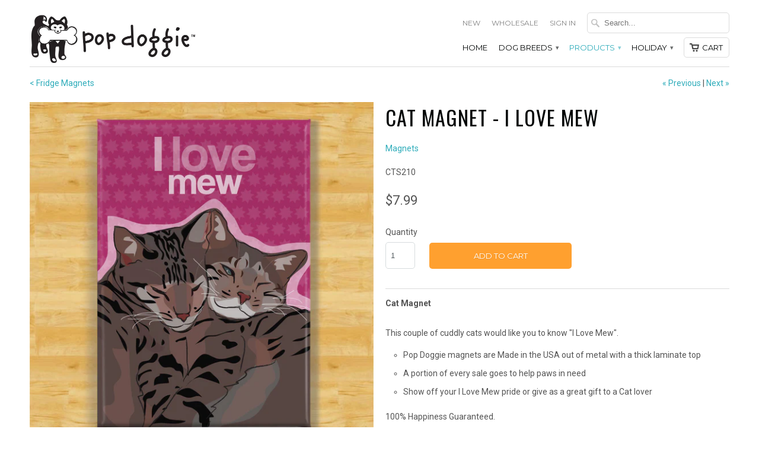

--- FILE ---
content_type: text/html; charset=utf-8
request_url: https://www.popdoggie.com/collections/dog-magnets/products/cat-magnet-i-love-mew
body_size: 16819
content:
<!DOCTYPE html>
<!--[if lt IE 7 ]><html class="ie ie6" lang="en"> <![endif]-->
<!--[if IE 7 ]><html class="ie ie7" lang="en"> <![endif]-->
<!--[if IE 8 ]><html class="ie ie8" lang="en"> <![endif]-->
<!--[if IE 9 ]><html class="ie ie9" lang="en"> <![endif]-->
<!--[if (gte IE 10)|!(IE)]><!--><html lang="en"> <!--<![endif]-->
  <head>
    <meta charset="utf-8">
    <meta http-equiv="cleartype" content="on">
    <meta name="robots" content="index,follow">

           
    <title>Cat Magnet - I Love Mew - Pop Doggie</title>
            
    
      <meta name="description" content="Cat MagnetThis couple of cuddly cats would like you to know &quot;I Love Mew&quot;. Pop Doggie magnets are Made in the USA out of metal with a thick laminate top A portion of every sale goes to help paws in need Show off your I Love Mew pride or give as a great gift to a Cat lover 100% Happiness Guaranteed.Cats Magnets Art © Kar" />
    
    
    <!-- Custom Fonts -->
    
      <link href="//fonts.googleapis.com/css?family=.|Oswald:light,normal,bold|Oswald:light,normal,bold|Montserrat:light,normal,bold|Montserrat:light,normal,bold|Roboto:light,normal,bold" rel="stylesheet" type="text/css" />
    

    

<meta name="author" content="Pop Doggie">
<meta property="og:url" content="https://www.popdoggie.com/products/cat-magnet-i-love-mew">
<meta property="og:site_name" content="Pop Doggie">


  <meta property="og:type" content="product">
  <meta property="og:title" content="Cat Magnet - I Love Mew">
  
    <meta property="og:image" content="http://www.popdoggie.com/cdn/shop/products/cats-I-love-mew-wood_grande.jpg?v=1463174322">
    <meta property="og:image:secure_url" content="https://www.popdoggie.com/cdn/shop/products/cats-I-love-mew-wood_grande.jpg?v=1463174322">
  
    <meta property="og:image" content="http://www.popdoggie.com/cdn/shop/products/dog-magnets-backs_5c5dec72-3fae-4bba-85b8-0a67cd220ace_grande.jpg?v=1463170654">
    <meta property="og:image:secure_url" content="https://www.popdoggie.com/cdn/shop/products/dog-magnets-backs_5c5dec72-3fae-4bba-85b8-0a67cd220ace_grande.jpg?v=1463170654">
  
    <meta property="og:image" content="http://www.popdoggie.com/cdn/shop/products/fridge-magnets-1_790a0f85-646e-4ff0-a495-ec35bf4af2d0_grande.jpg?v=1463170656">
    <meta property="og:image:secure_url" content="https://www.popdoggie.com/cdn/shop/products/fridge-magnets-1_790a0f85-646e-4ff0-a495-ec35bf4af2d0_grande.jpg?v=1463170656">
  
  <meta property="og:price:amount" content="7.99">
  <meta property="og:price:currency" content="USD">
  
    
  
    
  
    
  
    
  
    
    


  <meta property="og:description" content="Cat MagnetThis couple of cuddly cats would like you to know &quot;I Love Mew&quot;. Pop Doggie magnets are Made in the USA out of metal with a thick laminate top A portion of every sale goes to help paws in need Show off your I Love Mew pride or give as a great gift to a Cat lover 100% Happiness Guaranteed.Cats Magnets Art © Kar">




  <meta name="twitter:site" content="@shopify">

<meta name="twitter:card" content="summary">

  <meta name="twitter:title" content="Cat Magnet - I Love Mew">
  <meta name="twitter:description" content="Cat MagnetThis couple of cuddly cats would like you to know &quot;I Love Mew&quot;.


Pop Doggie magnets are Made in the USA out of metal with a thick laminate top
A portion of every sale goes to help paws in need
Show off your I Love Mew pride or give as a great gift to a Cat lover

100% Happiness Guaranteed.Cats Magnets Art © Kari EganSKU: CTS210">
  <meta name="twitter:image" content="https://www.popdoggie.com/cdn/shop/products/cats-I-love-mew-wood_medium.jpg?v=1463174322">
  <meta name="twitter:image:width" content="240">
  <meta name="twitter:image:height" content="240">
 

    
      <link rel="prev" href="/collections/dog-magnets/products/cat-magnet-heater-vent-kitty">
    
    
      <link rel="next" href="/collections/dog-magnets/products/cat-magnet-i-slow-blink-you-so-much">
    

    <!-- Mobile Specific Metas -->
    <meta name="HandheldFriendly" content="True">
    <meta name="MobileOptimized" content="320">
    <meta name="viewport" content="width=device-width,initial-scale=1">
    <meta name="theme-color" content="#ffffff">

    <!-- Stylesheets for Mobilia 4.3 -->
    <link href="//www.popdoggie.com/cdn/shop/t/15/assets/styles.scss.css?v=86144474525532272251745422290" rel="stylesheet" type="text/css" media="all" />
    <!--[if lte IE 8]>
      <link href="//www.popdoggie.com/cdn/shop/t/15/assets/ie.css?v=48922534004005451001466107707" rel="stylesheet" type="text/css" media="all" />
    <![endif]-->
      
    <!-- Icons -->
    <link rel="shortcut icon" type="image/x-icon" href="//www.popdoggie.com/cdn/shop/t/15/assets/favicon.png?v=54026755332957080931539905507">
    <link rel="canonical" href="https://www.popdoggie.com/products/cat-magnet-i-love-mew" />
    
    
      
    <script src="//www.popdoggie.com/cdn/shop/t/15/assets/app.js?v=134083927209236005521480081313" type="text/javascript"></script>
    
    <script>window.performance && window.performance.mark && window.performance.mark('shopify.content_for_header.start');</script><meta id="shopify-digital-wallet" name="shopify-digital-wallet" content="/1013062/digital_wallets/dialog">
<meta name="shopify-checkout-api-token" content="92a5f96f97aa1708b832086abd3ec6bd">
<meta id="in-context-paypal-metadata" data-shop-id="1013062" data-venmo-supported="false" data-environment="production" data-locale="en_US" data-paypal-v4="true" data-currency="USD">
<link rel="alternate" type="application/json+oembed" href="https://www.popdoggie.com/products/cat-magnet-i-love-mew.oembed">
<script async="async" src="/checkouts/internal/preloads.js?locale=en-US"></script>
<link rel="preconnect" href="https://shop.app" crossorigin="anonymous">
<script async="async" src="https://shop.app/checkouts/internal/preloads.js?locale=en-US&shop_id=1013062" crossorigin="anonymous"></script>
<script id="apple-pay-shop-capabilities" type="application/json">{"shopId":1013062,"countryCode":"US","currencyCode":"USD","merchantCapabilities":["supports3DS"],"merchantId":"gid:\/\/shopify\/Shop\/1013062","merchantName":"Pop Doggie","requiredBillingContactFields":["postalAddress","email"],"requiredShippingContactFields":["postalAddress","email"],"shippingType":"shipping","supportedNetworks":["visa","masterCard","amex","discover","elo","jcb"],"total":{"type":"pending","label":"Pop Doggie","amount":"1.00"},"shopifyPaymentsEnabled":true,"supportsSubscriptions":true}</script>
<script id="shopify-features" type="application/json">{"accessToken":"92a5f96f97aa1708b832086abd3ec6bd","betas":["rich-media-storefront-analytics"],"domain":"www.popdoggie.com","predictiveSearch":true,"shopId":1013062,"locale":"en"}</script>
<script>var Shopify = Shopify || {};
Shopify.shop = "outsidepeg.myshopify.com";
Shopify.locale = "en";
Shopify.currency = {"active":"USD","rate":"1.0"};
Shopify.country = "US";
Shopify.theme = {"name":"Mobilia","id":105672516,"schema_name":null,"schema_version":null,"theme_store_id":464,"role":"main"};
Shopify.theme.handle = "null";
Shopify.theme.style = {"id":null,"handle":null};
Shopify.cdnHost = "www.popdoggie.com/cdn";
Shopify.routes = Shopify.routes || {};
Shopify.routes.root = "/";</script>
<script type="module">!function(o){(o.Shopify=o.Shopify||{}).modules=!0}(window);</script>
<script>!function(o){function n(){var o=[];function n(){o.push(Array.prototype.slice.apply(arguments))}return n.q=o,n}var t=o.Shopify=o.Shopify||{};t.loadFeatures=n(),t.autoloadFeatures=n()}(window);</script>
<script>
  window.ShopifyPay = window.ShopifyPay || {};
  window.ShopifyPay.apiHost = "shop.app\/pay";
  window.ShopifyPay.redirectState = null;
</script>
<script id="shop-js-analytics" type="application/json">{"pageType":"product"}</script>
<script defer="defer" async type="module" src="//www.popdoggie.com/cdn/shopifycloud/shop-js/modules/v2/client.init-shop-cart-sync_BdyHc3Nr.en.esm.js"></script>
<script defer="defer" async type="module" src="//www.popdoggie.com/cdn/shopifycloud/shop-js/modules/v2/chunk.common_Daul8nwZ.esm.js"></script>
<script type="module">
  await import("//www.popdoggie.com/cdn/shopifycloud/shop-js/modules/v2/client.init-shop-cart-sync_BdyHc3Nr.en.esm.js");
await import("//www.popdoggie.com/cdn/shopifycloud/shop-js/modules/v2/chunk.common_Daul8nwZ.esm.js");

  window.Shopify.SignInWithShop?.initShopCartSync?.({"fedCMEnabled":true,"windoidEnabled":true});

</script>
<script>
  window.Shopify = window.Shopify || {};
  if (!window.Shopify.featureAssets) window.Shopify.featureAssets = {};
  window.Shopify.featureAssets['shop-js'] = {"shop-cart-sync":["modules/v2/client.shop-cart-sync_QYOiDySF.en.esm.js","modules/v2/chunk.common_Daul8nwZ.esm.js"],"init-fed-cm":["modules/v2/client.init-fed-cm_DchLp9rc.en.esm.js","modules/v2/chunk.common_Daul8nwZ.esm.js"],"shop-button":["modules/v2/client.shop-button_OV7bAJc5.en.esm.js","modules/v2/chunk.common_Daul8nwZ.esm.js"],"init-windoid":["modules/v2/client.init-windoid_DwxFKQ8e.en.esm.js","modules/v2/chunk.common_Daul8nwZ.esm.js"],"shop-cash-offers":["modules/v2/client.shop-cash-offers_DWtL6Bq3.en.esm.js","modules/v2/chunk.common_Daul8nwZ.esm.js","modules/v2/chunk.modal_CQq8HTM6.esm.js"],"shop-toast-manager":["modules/v2/client.shop-toast-manager_CX9r1SjA.en.esm.js","modules/v2/chunk.common_Daul8nwZ.esm.js"],"init-shop-email-lookup-coordinator":["modules/v2/client.init-shop-email-lookup-coordinator_UhKnw74l.en.esm.js","modules/v2/chunk.common_Daul8nwZ.esm.js"],"pay-button":["modules/v2/client.pay-button_DzxNnLDY.en.esm.js","modules/v2/chunk.common_Daul8nwZ.esm.js"],"avatar":["modules/v2/client.avatar_BTnouDA3.en.esm.js"],"init-shop-cart-sync":["modules/v2/client.init-shop-cart-sync_BdyHc3Nr.en.esm.js","modules/v2/chunk.common_Daul8nwZ.esm.js"],"shop-login-button":["modules/v2/client.shop-login-button_D8B466_1.en.esm.js","modules/v2/chunk.common_Daul8nwZ.esm.js","modules/v2/chunk.modal_CQq8HTM6.esm.js"],"init-customer-accounts-sign-up":["modules/v2/client.init-customer-accounts-sign-up_C8fpPm4i.en.esm.js","modules/v2/client.shop-login-button_D8B466_1.en.esm.js","modules/v2/chunk.common_Daul8nwZ.esm.js","modules/v2/chunk.modal_CQq8HTM6.esm.js"],"init-shop-for-new-customer-accounts":["modules/v2/client.init-shop-for-new-customer-accounts_CVTO0Ztu.en.esm.js","modules/v2/client.shop-login-button_D8B466_1.en.esm.js","modules/v2/chunk.common_Daul8nwZ.esm.js","modules/v2/chunk.modal_CQq8HTM6.esm.js"],"init-customer-accounts":["modules/v2/client.init-customer-accounts_dRgKMfrE.en.esm.js","modules/v2/client.shop-login-button_D8B466_1.en.esm.js","modules/v2/chunk.common_Daul8nwZ.esm.js","modules/v2/chunk.modal_CQq8HTM6.esm.js"],"shop-follow-button":["modules/v2/client.shop-follow-button_CkZpjEct.en.esm.js","modules/v2/chunk.common_Daul8nwZ.esm.js","modules/v2/chunk.modal_CQq8HTM6.esm.js"],"lead-capture":["modules/v2/client.lead-capture_BntHBhfp.en.esm.js","modules/v2/chunk.common_Daul8nwZ.esm.js","modules/v2/chunk.modal_CQq8HTM6.esm.js"],"checkout-modal":["modules/v2/client.checkout-modal_CfxcYbTm.en.esm.js","modules/v2/chunk.common_Daul8nwZ.esm.js","modules/v2/chunk.modal_CQq8HTM6.esm.js"],"shop-login":["modules/v2/client.shop-login_Da4GZ2H6.en.esm.js","modules/v2/chunk.common_Daul8nwZ.esm.js","modules/v2/chunk.modal_CQq8HTM6.esm.js"],"payment-terms":["modules/v2/client.payment-terms_MV4M3zvL.en.esm.js","modules/v2/chunk.common_Daul8nwZ.esm.js","modules/v2/chunk.modal_CQq8HTM6.esm.js"]};
</script>
<script id="__st">var __st={"a":1013062,"offset":-25200,"reqid":"6ab933a1-7ae6-4117-9763-08d999b38dc9-1768970721","pageurl":"www.popdoggie.com\/collections\/dog-magnets\/products\/cat-magnet-i-love-mew","u":"b881095f0f9c","p":"product","rtyp":"product","rid":4925692868};</script>
<script>window.ShopifyPaypalV4VisibilityTracking = true;</script>
<script id="captcha-bootstrap">!function(){'use strict';const t='contact',e='account',n='new_comment',o=[[t,t],['blogs',n],['comments',n],[t,'customer']],c=[[e,'customer_login'],[e,'guest_login'],[e,'recover_customer_password'],[e,'create_customer']],r=t=>t.map((([t,e])=>`form[action*='/${t}']:not([data-nocaptcha='true']) input[name='form_type'][value='${e}']`)).join(','),a=t=>()=>t?[...document.querySelectorAll(t)].map((t=>t.form)):[];function s(){const t=[...o],e=r(t);return a(e)}const i='password',u='form_key',d=['recaptcha-v3-token','g-recaptcha-response','h-captcha-response',i],f=()=>{try{return window.sessionStorage}catch{return}},m='__shopify_v',_=t=>t.elements[u];function p(t,e,n=!1){try{const o=window.sessionStorage,c=JSON.parse(o.getItem(e)),{data:r}=function(t){const{data:e,action:n}=t;return t[m]||n?{data:e,action:n}:{data:t,action:n}}(c);for(const[e,n]of Object.entries(r))t.elements[e]&&(t.elements[e].value=n);n&&o.removeItem(e)}catch(o){console.error('form repopulation failed',{error:o})}}const l='form_type',E='cptcha';function T(t){t.dataset[E]=!0}const w=window,h=w.document,L='Shopify',v='ce_forms',y='captcha';let A=!1;((t,e)=>{const n=(g='f06e6c50-85a8-45c8-87d0-21a2b65856fe',I='https://cdn.shopify.com/shopifycloud/storefront-forms-hcaptcha/ce_storefront_forms_captcha_hcaptcha.v1.5.2.iife.js',D={infoText:'Protected by hCaptcha',privacyText:'Privacy',termsText:'Terms'},(t,e,n)=>{const o=w[L][v],c=o.bindForm;if(c)return c(t,g,e,D).then(n);var r;o.q.push([[t,g,e,D],n]),r=I,A||(h.body.append(Object.assign(h.createElement('script'),{id:'captcha-provider',async:!0,src:r})),A=!0)});var g,I,D;w[L]=w[L]||{},w[L][v]=w[L][v]||{},w[L][v].q=[],w[L][y]=w[L][y]||{},w[L][y].protect=function(t,e){n(t,void 0,e),T(t)},Object.freeze(w[L][y]),function(t,e,n,w,h,L){const[v,y,A,g]=function(t,e,n){const i=e?o:[],u=t?c:[],d=[...i,...u],f=r(d),m=r(i),_=r(d.filter((([t,e])=>n.includes(e))));return[a(f),a(m),a(_),s()]}(w,h,L),I=t=>{const e=t.target;return e instanceof HTMLFormElement?e:e&&e.form},D=t=>v().includes(t);t.addEventListener('submit',(t=>{const e=I(t);if(!e)return;const n=D(e)&&!e.dataset.hcaptchaBound&&!e.dataset.recaptchaBound,o=_(e),c=g().includes(e)&&(!o||!o.value);(n||c)&&t.preventDefault(),c&&!n&&(function(t){try{if(!f())return;!function(t){const e=f();if(!e)return;const n=_(t);if(!n)return;const o=n.value;o&&e.removeItem(o)}(t);const e=Array.from(Array(32),(()=>Math.random().toString(36)[2])).join('');!function(t,e){_(t)||t.append(Object.assign(document.createElement('input'),{type:'hidden',name:u})),t.elements[u].value=e}(t,e),function(t,e){const n=f();if(!n)return;const o=[...t.querySelectorAll(`input[type='${i}']`)].map((({name:t})=>t)),c=[...d,...o],r={};for(const[a,s]of new FormData(t).entries())c.includes(a)||(r[a]=s);n.setItem(e,JSON.stringify({[m]:1,action:t.action,data:r}))}(t,e)}catch(e){console.error('failed to persist form',e)}}(e),e.submit())}));const S=(t,e)=>{t&&!t.dataset[E]&&(n(t,e.some((e=>e===t))),T(t))};for(const o of['focusin','change'])t.addEventListener(o,(t=>{const e=I(t);D(e)&&S(e,y())}));const B=e.get('form_key'),M=e.get(l),P=B&&M;t.addEventListener('DOMContentLoaded',(()=>{const t=y();if(P)for(const e of t)e.elements[l].value===M&&p(e,B);[...new Set([...A(),...v().filter((t=>'true'===t.dataset.shopifyCaptcha))])].forEach((e=>S(e,t)))}))}(h,new URLSearchParams(w.location.search),n,t,e,['guest_login'])})(!0,!0)}();</script>
<script integrity="sha256-4kQ18oKyAcykRKYeNunJcIwy7WH5gtpwJnB7kiuLZ1E=" data-source-attribution="shopify.loadfeatures" defer="defer" src="//www.popdoggie.com/cdn/shopifycloud/storefront/assets/storefront/load_feature-a0a9edcb.js" crossorigin="anonymous"></script>
<script crossorigin="anonymous" defer="defer" src="//www.popdoggie.com/cdn/shopifycloud/storefront/assets/shopify_pay/storefront-65b4c6d7.js?v=20250812"></script>
<script data-source-attribution="shopify.dynamic_checkout.dynamic.init">var Shopify=Shopify||{};Shopify.PaymentButton=Shopify.PaymentButton||{isStorefrontPortableWallets:!0,init:function(){window.Shopify.PaymentButton.init=function(){};var t=document.createElement("script");t.src="https://www.popdoggie.com/cdn/shopifycloud/portable-wallets/latest/portable-wallets.en.js",t.type="module",document.head.appendChild(t)}};
</script>
<script data-source-attribution="shopify.dynamic_checkout.buyer_consent">
  function portableWalletsHideBuyerConsent(e){var t=document.getElementById("shopify-buyer-consent"),n=document.getElementById("shopify-subscription-policy-button");t&&n&&(t.classList.add("hidden"),t.setAttribute("aria-hidden","true"),n.removeEventListener("click",e))}function portableWalletsShowBuyerConsent(e){var t=document.getElementById("shopify-buyer-consent"),n=document.getElementById("shopify-subscription-policy-button");t&&n&&(t.classList.remove("hidden"),t.removeAttribute("aria-hidden"),n.addEventListener("click",e))}window.Shopify?.PaymentButton&&(window.Shopify.PaymentButton.hideBuyerConsent=portableWalletsHideBuyerConsent,window.Shopify.PaymentButton.showBuyerConsent=portableWalletsShowBuyerConsent);
</script>
<script data-source-attribution="shopify.dynamic_checkout.cart.bootstrap">document.addEventListener("DOMContentLoaded",(function(){function t(){return document.querySelector("shopify-accelerated-checkout-cart, shopify-accelerated-checkout")}if(t())Shopify.PaymentButton.init();else{new MutationObserver((function(e,n){t()&&(Shopify.PaymentButton.init(),n.disconnect())})).observe(document.body,{childList:!0,subtree:!0})}}));
</script>
<link id="shopify-accelerated-checkout-styles" rel="stylesheet" media="screen" href="https://www.popdoggie.com/cdn/shopifycloud/portable-wallets/latest/accelerated-checkout-backwards-compat.css" crossorigin="anonymous">
<style id="shopify-accelerated-checkout-cart">
        #shopify-buyer-consent {
  margin-top: 1em;
  display: inline-block;
  width: 100%;
}

#shopify-buyer-consent.hidden {
  display: none;
}

#shopify-subscription-policy-button {
  background: none;
  border: none;
  padding: 0;
  text-decoration: underline;
  font-size: inherit;
  cursor: pointer;
}

#shopify-subscription-policy-button::before {
  box-shadow: none;
}

      </style>

<script>window.performance && window.performance.mark && window.performance.mark('shopify.content_for_header.end');</script>
  <link href="https://monorail-edge.shopifysvc.com" rel="dns-prefetch">
<script>(function(){if ("sendBeacon" in navigator && "performance" in window) {try {var session_token_from_headers = performance.getEntriesByType('navigation')[0].serverTiming.find(x => x.name == '_s').description;} catch {var session_token_from_headers = undefined;}var session_cookie_matches = document.cookie.match(/_shopify_s=([^;]*)/);var session_token_from_cookie = session_cookie_matches && session_cookie_matches.length === 2 ? session_cookie_matches[1] : "";var session_token = session_token_from_headers || session_token_from_cookie || "";function handle_abandonment_event(e) {var entries = performance.getEntries().filter(function(entry) {return /monorail-edge.shopifysvc.com/.test(entry.name);});if (!window.abandonment_tracked && entries.length === 0) {window.abandonment_tracked = true;var currentMs = Date.now();var navigation_start = performance.timing.navigationStart;var payload = {shop_id: 1013062,url: window.location.href,navigation_start,duration: currentMs - navigation_start,session_token,page_type: "product"};window.navigator.sendBeacon("https://monorail-edge.shopifysvc.com/v1/produce", JSON.stringify({schema_id: "online_store_buyer_site_abandonment/1.1",payload: payload,metadata: {event_created_at_ms: currentMs,event_sent_at_ms: currentMs}}));}}window.addEventListener('pagehide', handle_abandonment_event);}}());</script>
<script id="web-pixels-manager-setup">(function e(e,d,r,n,o){if(void 0===o&&(o={}),!Boolean(null===(a=null===(i=window.Shopify)||void 0===i?void 0:i.analytics)||void 0===a?void 0:a.replayQueue)){var i,a;window.Shopify=window.Shopify||{};var t=window.Shopify;t.analytics=t.analytics||{};var s=t.analytics;s.replayQueue=[],s.publish=function(e,d,r){return s.replayQueue.push([e,d,r]),!0};try{self.performance.mark("wpm:start")}catch(e){}var l=function(){var e={modern:/Edge?\/(1{2}[4-9]|1[2-9]\d|[2-9]\d{2}|\d{4,})\.\d+(\.\d+|)|Firefox\/(1{2}[4-9]|1[2-9]\d|[2-9]\d{2}|\d{4,})\.\d+(\.\d+|)|Chrom(ium|e)\/(9{2}|\d{3,})\.\d+(\.\d+|)|(Maci|X1{2}).+ Version\/(15\.\d+|(1[6-9]|[2-9]\d|\d{3,})\.\d+)([,.]\d+|)( \(\w+\)|)( Mobile\/\w+|) Safari\/|Chrome.+OPR\/(9{2}|\d{3,})\.\d+\.\d+|(CPU[ +]OS|iPhone[ +]OS|CPU[ +]iPhone|CPU IPhone OS|CPU iPad OS)[ +]+(15[._]\d+|(1[6-9]|[2-9]\d|\d{3,})[._]\d+)([._]\d+|)|Android:?[ /-](13[3-9]|1[4-9]\d|[2-9]\d{2}|\d{4,})(\.\d+|)(\.\d+|)|Android.+Firefox\/(13[5-9]|1[4-9]\d|[2-9]\d{2}|\d{4,})\.\d+(\.\d+|)|Android.+Chrom(ium|e)\/(13[3-9]|1[4-9]\d|[2-9]\d{2}|\d{4,})\.\d+(\.\d+|)|SamsungBrowser\/([2-9]\d|\d{3,})\.\d+/,legacy:/Edge?\/(1[6-9]|[2-9]\d|\d{3,})\.\d+(\.\d+|)|Firefox\/(5[4-9]|[6-9]\d|\d{3,})\.\d+(\.\d+|)|Chrom(ium|e)\/(5[1-9]|[6-9]\d|\d{3,})\.\d+(\.\d+|)([\d.]+$|.*Safari\/(?![\d.]+ Edge\/[\d.]+$))|(Maci|X1{2}).+ Version\/(10\.\d+|(1[1-9]|[2-9]\d|\d{3,})\.\d+)([,.]\d+|)( \(\w+\)|)( Mobile\/\w+|) Safari\/|Chrome.+OPR\/(3[89]|[4-9]\d|\d{3,})\.\d+\.\d+|(CPU[ +]OS|iPhone[ +]OS|CPU[ +]iPhone|CPU IPhone OS|CPU iPad OS)[ +]+(10[._]\d+|(1[1-9]|[2-9]\d|\d{3,})[._]\d+)([._]\d+|)|Android:?[ /-](13[3-9]|1[4-9]\d|[2-9]\d{2}|\d{4,})(\.\d+|)(\.\d+|)|Mobile Safari.+OPR\/([89]\d|\d{3,})\.\d+\.\d+|Android.+Firefox\/(13[5-9]|1[4-9]\d|[2-9]\d{2}|\d{4,})\.\d+(\.\d+|)|Android.+Chrom(ium|e)\/(13[3-9]|1[4-9]\d|[2-9]\d{2}|\d{4,})\.\d+(\.\d+|)|Android.+(UC? ?Browser|UCWEB|U3)[ /]?(15\.([5-9]|\d{2,})|(1[6-9]|[2-9]\d|\d{3,})\.\d+)\.\d+|SamsungBrowser\/(5\.\d+|([6-9]|\d{2,})\.\d+)|Android.+MQ{2}Browser\/(14(\.(9|\d{2,})|)|(1[5-9]|[2-9]\d|\d{3,})(\.\d+|))(\.\d+|)|K[Aa][Ii]OS\/(3\.\d+|([4-9]|\d{2,})\.\d+)(\.\d+|)/},d=e.modern,r=e.legacy,n=navigator.userAgent;return n.match(d)?"modern":n.match(r)?"legacy":"unknown"}(),u="modern"===l?"modern":"legacy",c=(null!=n?n:{modern:"",legacy:""})[u],f=function(e){return[e.baseUrl,"/wpm","/b",e.hashVersion,"modern"===e.buildTarget?"m":"l",".js"].join("")}({baseUrl:d,hashVersion:r,buildTarget:u}),m=function(e){var d=e.version,r=e.bundleTarget,n=e.surface,o=e.pageUrl,i=e.monorailEndpoint;return{emit:function(e){var a=e.status,t=e.errorMsg,s=(new Date).getTime(),l=JSON.stringify({metadata:{event_sent_at_ms:s},events:[{schema_id:"web_pixels_manager_load/3.1",payload:{version:d,bundle_target:r,page_url:o,status:a,surface:n,error_msg:t},metadata:{event_created_at_ms:s}}]});if(!i)return console&&console.warn&&console.warn("[Web Pixels Manager] No Monorail endpoint provided, skipping logging."),!1;try{return self.navigator.sendBeacon.bind(self.navigator)(i,l)}catch(e){}var u=new XMLHttpRequest;try{return u.open("POST",i,!0),u.setRequestHeader("Content-Type","text/plain"),u.send(l),!0}catch(e){return console&&console.warn&&console.warn("[Web Pixels Manager] Got an unhandled error while logging to Monorail."),!1}}}}({version:r,bundleTarget:l,surface:e.surface,pageUrl:self.location.href,monorailEndpoint:e.monorailEndpoint});try{o.browserTarget=l,function(e){var d=e.src,r=e.async,n=void 0===r||r,o=e.onload,i=e.onerror,a=e.sri,t=e.scriptDataAttributes,s=void 0===t?{}:t,l=document.createElement("script"),u=document.querySelector("head"),c=document.querySelector("body");if(l.async=n,l.src=d,a&&(l.integrity=a,l.crossOrigin="anonymous"),s)for(var f in s)if(Object.prototype.hasOwnProperty.call(s,f))try{l.dataset[f]=s[f]}catch(e){}if(o&&l.addEventListener("load",o),i&&l.addEventListener("error",i),u)u.appendChild(l);else{if(!c)throw new Error("Did not find a head or body element to append the script");c.appendChild(l)}}({src:f,async:!0,onload:function(){if(!function(){var e,d;return Boolean(null===(d=null===(e=window.Shopify)||void 0===e?void 0:e.analytics)||void 0===d?void 0:d.initialized)}()){var d=window.webPixelsManager.init(e)||void 0;if(d){var r=window.Shopify.analytics;r.replayQueue.forEach((function(e){var r=e[0],n=e[1],o=e[2];d.publishCustomEvent(r,n,o)})),r.replayQueue=[],r.publish=d.publishCustomEvent,r.visitor=d.visitor,r.initialized=!0}}},onerror:function(){return m.emit({status:"failed",errorMsg:"".concat(f," has failed to load")})},sri:function(e){var d=/^sha384-[A-Za-z0-9+/=]+$/;return"string"==typeof e&&d.test(e)}(c)?c:"",scriptDataAttributes:o}),m.emit({status:"loading"})}catch(e){m.emit({status:"failed",errorMsg:(null==e?void 0:e.message)||"Unknown error"})}}})({shopId: 1013062,storefrontBaseUrl: "https://www.popdoggie.com",extensionsBaseUrl: "https://extensions.shopifycdn.com/cdn/shopifycloud/web-pixels-manager",monorailEndpoint: "https://monorail-edge.shopifysvc.com/unstable/produce_batch",surface: "storefront-renderer",enabledBetaFlags: ["2dca8a86"],webPixelsConfigList: [{"id":"88506544","eventPayloadVersion":"v1","runtimeContext":"LAX","scriptVersion":"1","type":"CUSTOM","privacyPurposes":["ANALYTICS"],"name":"Google Analytics tag (migrated)"},{"id":"shopify-app-pixel","configuration":"{}","eventPayloadVersion":"v1","runtimeContext":"STRICT","scriptVersion":"0450","apiClientId":"shopify-pixel","type":"APP","privacyPurposes":["ANALYTICS","MARKETING"]},{"id":"shopify-custom-pixel","eventPayloadVersion":"v1","runtimeContext":"LAX","scriptVersion":"0450","apiClientId":"shopify-pixel","type":"CUSTOM","privacyPurposes":["ANALYTICS","MARKETING"]}],isMerchantRequest: false,initData: {"shop":{"name":"Pop Doggie","paymentSettings":{"currencyCode":"USD"},"myshopifyDomain":"outsidepeg.myshopify.com","countryCode":"US","storefrontUrl":"https:\/\/www.popdoggie.com"},"customer":null,"cart":null,"checkout":null,"productVariants":[{"price":{"amount":7.99,"currencyCode":"USD"},"product":{"title":"Cat Magnet - I Love Mew","vendor":"Magnets","id":"4925692868","untranslatedTitle":"Cat Magnet - I Love Mew","url":"\/products\/cat-magnet-i-love-mew","type":"Cat Art"},"id":"18997332036","image":{"src":"\/\/www.popdoggie.com\/cdn\/shop\/products\/cats-I-love-mew-wood.jpg?v=1463174322"},"sku":"CTS210","title":"Default Title","untranslatedTitle":"Default Title"}],"purchasingCompany":null},},"https://www.popdoggie.com/cdn","fcfee988w5aeb613cpc8e4bc33m6693e112",{"modern":"","legacy":""},{"shopId":"1013062","storefrontBaseUrl":"https:\/\/www.popdoggie.com","extensionBaseUrl":"https:\/\/extensions.shopifycdn.com\/cdn\/shopifycloud\/web-pixels-manager","surface":"storefront-renderer","enabledBetaFlags":"[\"2dca8a86\"]","isMerchantRequest":"false","hashVersion":"fcfee988w5aeb613cpc8e4bc33m6693e112","publish":"custom","events":"[[\"page_viewed\",{}],[\"product_viewed\",{\"productVariant\":{\"price\":{\"amount\":7.99,\"currencyCode\":\"USD\"},\"product\":{\"title\":\"Cat Magnet - I Love Mew\",\"vendor\":\"Magnets\",\"id\":\"4925692868\",\"untranslatedTitle\":\"Cat Magnet - I Love Mew\",\"url\":\"\/products\/cat-magnet-i-love-mew\",\"type\":\"Cat Art\"},\"id\":\"18997332036\",\"image\":{\"src\":\"\/\/www.popdoggie.com\/cdn\/shop\/products\/cats-I-love-mew-wood.jpg?v=1463174322\"},\"sku\":\"CTS210\",\"title\":\"Default Title\",\"untranslatedTitle\":\"Default Title\"}}]]"});</script><script>
  window.ShopifyAnalytics = window.ShopifyAnalytics || {};
  window.ShopifyAnalytics.meta = window.ShopifyAnalytics.meta || {};
  window.ShopifyAnalytics.meta.currency = 'USD';
  var meta = {"product":{"id":4925692868,"gid":"gid:\/\/shopify\/Product\/4925692868","vendor":"Magnets","type":"Cat Art","handle":"cat-magnet-i-love-mew","variants":[{"id":18997332036,"price":799,"name":"Cat Magnet - I Love Mew","public_title":null,"sku":"CTS210"}],"remote":false},"page":{"pageType":"product","resourceType":"product","resourceId":4925692868,"requestId":"6ab933a1-7ae6-4117-9763-08d999b38dc9-1768970721"}};
  for (var attr in meta) {
    window.ShopifyAnalytics.meta[attr] = meta[attr];
  }
</script>
<script class="analytics">
  (function () {
    var customDocumentWrite = function(content) {
      var jquery = null;

      if (window.jQuery) {
        jquery = window.jQuery;
      } else if (window.Checkout && window.Checkout.$) {
        jquery = window.Checkout.$;
      }

      if (jquery) {
        jquery('body').append(content);
      }
    };

    var hasLoggedConversion = function(token) {
      if (token) {
        return document.cookie.indexOf('loggedConversion=' + token) !== -1;
      }
      return false;
    }

    var setCookieIfConversion = function(token) {
      if (token) {
        var twoMonthsFromNow = new Date(Date.now());
        twoMonthsFromNow.setMonth(twoMonthsFromNow.getMonth() + 2);

        document.cookie = 'loggedConversion=' + token + '; expires=' + twoMonthsFromNow;
      }
    }

    var trekkie = window.ShopifyAnalytics.lib = window.trekkie = window.trekkie || [];
    if (trekkie.integrations) {
      return;
    }
    trekkie.methods = [
      'identify',
      'page',
      'ready',
      'track',
      'trackForm',
      'trackLink'
    ];
    trekkie.factory = function(method) {
      return function() {
        var args = Array.prototype.slice.call(arguments);
        args.unshift(method);
        trekkie.push(args);
        return trekkie;
      };
    };
    for (var i = 0; i < trekkie.methods.length; i++) {
      var key = trekkie.methods[i];
      trekkie[key] = trekkie.factory(key);
    }
    trekkie.load = function(config) {
      trekkie.config = config || {};
      trekkie.config.initialDocumentCookie = document.cookie;
      var first = document.getElementsByTagName('script')[0];
      var script = document.createElement('script');
      script.type = 'text/javascript';
      script.onerror = function(e) {
        var scriptFallback = document.createElement('script');
        scriptFallback.type = 'text/javascript';
        scriptFallback.onerror = function(error) {
                var Monorail = {
      produce: function produce(monorailDomain, schemaId, payload) {
        var currentMs = new Date().getTime();
        var event = {
          schema_id: schemaId,
          payload: payload,
          metadata: {
            event_created_at_ms: currentMs,
            event_sent_at_ms: currentMs
          }
        };
        return Monorail.sendRequest("https://" + monorailDomain + "/v1/produce", JSON.stringify(event));
      },
      sendRequest: function sendRequest(endpointUrl, payload) {
        // Try the sendBeacon API
        if (window && window.navigator && typeof window.navigator.sendBeacon === 'function' && typeof window.Blob === 'function' && !Monorail.isIos12()) {
          var blobData = new window.Blob([payload], {
            type: 'text/plain'
          });

          if (window.navigator.sendBeacon(endpointUrl, blobData)) {
            return true;
          } // sendBeacon was not successful

        } // XHR beacon

        var xhr = new XMLHttpRequest();

        try {
          xhr.open('POST', endpointUrl);
          xhr.setRequestHeader('Content-Type', 'text/plain');
          xhr.send(payload);
        } catch (e) {
          console.log(e);
        }

        return false;
      },
      isIos12: function isIos12() {
        return window.navigator.userAgent.lastIndexOf('iPhone; CPU iPhone OS 12_') !== -1 || window.navigator.userAgent.lastIndexOf('iPad; CPU OS 12_') !== -1;
      }
    };
    Monorail.produce('monorail-edge.shopifysvc.com',
      'trekkie_storefront_load_errors/1.1',
      {shop_id: 1013062,
      theme_id: 105672516,
      app_name: "storefront",
      context_url: window.location.href,
      source_url: "//www.popdoggie.com/cdn/s/trekkie.storefront.cd680fe47e6c39ca5d5df5f0a32d569bc48c0f27.min.js"});

        };
        scriptFallback.async = true;
        scriptFallback.src = '//www.popdoggie.com/cdn/s/trekkie.storefront.cd680fe47e6c39ca5d5df5f0a32d569bc48c0f27.min.js';
        first.parentNode.insertBefore(scriptFallback, first);
      };
      script.async = true;
      script.src = '//www.popdoggie.com/cdn/s/trekkie.storefront.cd680fe47e6c39ca5d5df5f0a32d569bc48c0f27.min.js';
      first.parentNode.insertBefore(script, first);
    };
    trekkie.load(
      {"Trekkie":{"appName":"storefront","development":false,"defaultAttributes":{"shopId":1013062,"isMerchantRequest":null,"themeId":105672516,"themeCityHash":"12445523514829298395","contentLanguage":"en","currency":"USD","eventMetadataId":"9b1faec0-2b4e-49be-9004-17daacb9bef2"},"isServerSideCookieWritingEnabled":true,"monorailRegion":"shop_domain","enabledBetaFlags":["65f19447"]},"Session Attribution":{},"S2S":{"facebookCapiEnabled":false,"source":"trekkie-storefront-renderer","apiClientId":580111}}
    );

    var loaded = false;
    trekkie.ready(function() {
      if (loaded) return;
      loaded = true;

      window.ShopifyAnalytics.lib = window.trekkie;

      var originalDocumentWrite = document.write;
      document.write = customDocumentWrite;
      try { window.ShopifyAnalytics.merchantGoogleAnalytics.call(this); } catch(error) {};
      document.write = originalDocumentWrite;

      window.ShopifyAnalytics.lib.page(null,{"pageType":"product","resourceType":"product","resourceId":4925692868,"requestId":"6ab933a1-7ae6-4117-9763-08d999b38dc9-1768970721","shopifyEmitted":true});

      var match = window.location.pathname.match(/checkouts\/(.+)\/(thank_you|post_purchase)/)
      var token = match? match[1]: undefined;
      if (!hasLoggedConversion(token)) {
        setCookieIfConversion(token);
        window.ShopifyAnalytics.lib.track("Viewed Product",{"currency":"USD","variantId":18997332036,"productId":4925692868,"productGid":"gid:\/\/shopify\/Product\/4925692868","name":"Cat Magnet - I Love Mew","price":"7.99","sku":"CTS210","brand":"Magnets","variant":null,"category":"Cat Art","nonInteraction":true,"remote":false},undefined,undefined,{"shopifyEmitted":true});
      window.ShopifyAnalytics.lib.track("monorail:\/\/trekkie_storefront_viewed_product\/1.1",{"currency":"USD","variantId":18997332036,"productId":4925692868,"productGid":"gid:\/\/shopify\/Product\/4925692868","name":"Cat Magnet - I Love Mew","price":"7.99","sku":"CTS210","brand":"Magnets","variant":null,"category":"Cat Art","nonInteraction":true,"remote":false,"referer":"https:\/\/www.popdoggie.com\/collections\/dog-magnets\/products\/cat-magnet-i-love-mew"});
      }
    });


        var eventsListenerScript = document.createElement('script');
        eventsListenerScript.async = true;
        eventsListenerScript.src = "//www.popdoggie.com/cdn/shopifycloud/storefront/assets/shop_events_listener-3da45d37.js";
        document.getElementsByTagName('head')[0].appendChild(eventsListenerScript);

})();</script>
  <script>
  if (!window.ga || (window.ga && typeof window.ga !== 'function')) {
    window.ga = function ga() {
      (window.ga.q = window.ga.q || []).push(arguments);
      if (window.Shopify && window.Shopify.analytics && typeof window.Shopify.analytics.publish === 'function') {
        window.Shopify.analytics.publish("ga_stub_called", {}, {sendTo: "google_osp_migration"});
      }
      console.error("Shopify's Google Analytics stub called with:", Array.from(arguments), "\nSee https://help.shopify.com/manual/promoting-marketing/pixels/pixel-migration#google for more information.");
    };
    if (window.Shopify && window.Shopify.analytics && typeof window.Shopify.analytics.publish === 'function') {
      window.Shopify.analytics.publish("ga_stub_initialized", {}, {sendTo: "google_osp_migration"});
    }
  }
</script>
<script
  defer
  src="https://www.popdoggie.com/cdn/shopifycloud/perf-kit/shopify-perf-kit-3.0.4.min.js"
  data-application="storefront-renderer"
  data-shop-id="1013062"
  data-render-region="gcp-us-central1"
  data-page-type="product"
  data-theme-instance-id="105672516"
  data-theme-name=""
  data-theme-version=""
  data-monorail-region="shop_domain"
  data-resource-timing-sampling-rate="10"
  data-shs="true"
  data-shs-beacon="true"
  data-shs-export-with-fetch="true"
  data-shs-logs-sample-rate="1"
  data-shs-beacon-endpoint="https://www.popdoggie.com/api/collect"
></script>
</head>
  <body class="product">
    
    
    <div class="header">
      <div class="container content"> 
        <div class="sixteen columns header_border">
        <div class="four columns logo alpha">
          <a href="https://www.popdoggie.com" title="Pop Doggie">
            
              <img src="//www.popdoggie.com/cdn/shop/t/15/assets/logo.png?v=108050061743729429421539905507" alt="Pop Doggie" />
            
          </a>
        </div>
        
        <div class="twelve nav omega">
          <div class="mobile_hidden mobile_menu_container">
            <ul class="top_menu search_nav">
              
              
                
                  <li>
                    <a href="/collections/newest-products" title="New">New</a>
                  </li>
                
                  <li>
                    <a href="/pages/wholesale" title="Wholesale">Wholesale</a>
                  </li>
                
              
              
                
                  <li>
                    <a href="/account/login" id="customer_login_link">Sign in</a>
                  </li>
                
              
              
              
                <li>
                  <form class="search" action="/search">
                    
                    <input type="text" name="q" class="search_box" placeholder="Search..." value="" autocapitalize="off" autocomplete="off" autocorrect="off" />
                  </form>
                </li>
              
            </ul>
            <ul class="main menu">
              
                
                  <li><a href="/" >Home</a></li>
                
              
                
                  <li class="dropdown"><a href="/pages/breeds"  >Dog Breeds <span class="arrow">▾</span></a> 
                    <ul>
                      
                        
                        <li><a href="/collections/breeds-a-b">Breeds A B <span class="arrow"> ▸</span></a> 
                          <ul>
                                                    
                              <li><a href="/collections/afghan-hound-art">afghan hound</a></li>
                                                    
                              <li><a href="/collections/akita">akita</a></li>
                                                    
                              <li><a href="/collections/american-bulldog-art">american bulldog</a></li>
                                                    
                              <li><a href="/collections/american-eskimo-art">american eskimo</a></li>
                                                    
                              <li><a href="/collections/australian-shepherd-art">australian shepherd</a></li>
                                                    
                              <li><a href="/collections/basset-hound-art">basset hound</a></li>
                                                    
                              <li><a href="/collections/beagle-art">beagle</a></li>
                                                    
                              <li><a href="/collections/bernese-mountain-dog-art">bernese mountain dog</a></li>
                                                    
                              <li><a href="/collections/bichon-frise-art">bichon frise</a></li>
                                                    
                              <li><a href="/collections/bloodhound-art">bloodhound</a></li>
                                                    
                              <li><a href="/collections/boerboel">boerboel</a></li>
                                                    
                              <li><a href="/collections/border-collie-art">border collie</a></li>
                                                    
                              <li><a href="/collections/border-terrier-art">border terrier</a></li>
                                                    
                              <li><a href="/collections/boston-terrier-art">boston terrier</a></li>
                                                    
                              <li><a href="/collections/bouvier-des-flandres-art">bouvier des flandres</a></li>
                                                    
                              <li><a href="/collections/boxer-dog-art">boxer</a></li>
                                                    
                              <li><a href="/collections/bull-terrier-art">bull terrier</a></li>
                                                    
                              <li><a href="/collections/bulldog-art">bulldog</a></li>
                            
                          </ul>
                        </li>
                        
                      
                        
                        <li><a href="/collections/breeds-c">Breeds C <span class="arrow"> ▸</span></a> 
                          <ul>
                                                    
                              <li><a href="/collections/cane-corso">cane corso</a></li>
                                                    
                              <li><a href="/collections/catahoula-art">catahoula</a></li>
                                                    
                              <li><a href="/collections/cats">cats</a></li>
                                                    
                              <li><a href="/collections/heeler-art">cattle dog</a></li>
                                                    
                              <li><a href="/collections/cavalier-king-charles">cavalier king charles</a></li>
                                                    
                              <li><a href="/collections/chihuahua-art">chihuahua</a></li>
                                                    
                              <li><a href="/collections/chinese-crested-art">chinese crested</a></li>
                                                    
                              <li><a href="/collections/cocker-spaniel-art">cocker spaniel</a></li>
                                                    
                              <li><a href="/collections/collie-art">collie</a></li>
                                                    
                              <li><a href="/collections/cardigan-corgi-art">corgi - cardigan</a></li>
                                                    
                              <li><a href="/collections/corgi-art">corgi - pembroke</a></li>
                            
                          </ul>
                        </li>
                        
                      
                        
                        <li><a href="/collections/breeds-d-e-f-g">Breeds D E F G <span class="arrow"> ▸</span></a> 
                          <ul>
                                                    
                              <li><a href="/collections/dachshund-art">dachshund</a></li>
                                                    
                              <li><a href="/collections/dalmatian-art">dalmatian</a></li>
                                                    
                              <li><a href="/collections/deerhound">deerhound</a></li>
                                                    
                              <li><a href="/collections/doberman-art">doberman</a></li>
                                                    
                              <li><a href="/collections/english-pointer">english pointer</a></li>
                                                    
                              <li><a href="/collections/french-bulldog-art">french bulldog</a></li>
                                                    
                              <li><a href="/collections/german-shepherd-art">german shepherd</a></li>
                                                    
                              <li><a href="/collections/german-shorthaired-pointer-art">german shorthaired pointer</a></li>
                                                    
                              <li><a href="/collections/golden-retriever-art">golden retriever</a></li>
                                                    
                              <li><a href="/collections/goldendoodle-art">goldendoodle</a></li>
                                                    
                              <li><a href="/collections/great-dane-art">great dane</a></li>
                                                    
                              <li><a href="/collections/great-pyrenees-art">great pyrenees</a></li>
                                                    
                              <li><a href="/collections/greyhound-art">greyhound</a></li>
                            
                          </ul>
                        </li>
                        
                      
                        
                        <li><a href="/collections/breeds-h-o">Breeds H-O <span class="arrow"> ▸</span></a> 
                          <ul>
                                                    
                              <li><a href="/collections/havanese-art">havanese</a></li>
                                                    
                              <li><a href="/collections/husky-art">husky</a></li>
                                                    
                              <li><a href="/collections/irish-wolfhound-art">irish wolfhound</a></li>
                                                    
                              <li><a href="/collections/italian-greyhound-art">italian greyhound</a></li>
                                                    
                              <li><a href="/collections/jack-russell-terrier-art">jack russell terrier</a></li>
                                                    
                              <li><a href="/collections/labradoodle-art">labradoodle</a></li>
                                                    
                              <li><a href="/collections/labrador-retriever-art">labrador retriever</a></li>
                                                    
                              <li><a href="/collections/leonberger-art">leonberger</a></li>
                                                    
                              <li><a href="/collections/mastiff-art">mastiff</a></li>
                                                    
                              <li><a href="/collections/mixed-breed">mixed breed</a></li>
                                                    
                              <li><a href="/collections/newfoundland-art">newfoundland</a></li>
                                                    
                              <li><a href="/collections/nova-scotia-duck-tolling-retriever-art">nova scotia toller</a></li>
                                                    
                              <li><a href="/collections/maltese">maltese</a></li>
                            
                          </ul>
                        </li>
                        
                      
                        
                        <li><a href="/collections/breeds-p-q-r">Breeds P Q R <span class="arrow"> ▸</span></a> 
                          <ul>
                                                    
                              <li><a href="/collections/papillon-art">papillon</a></li>
                                                    
                              <li><a href="/collections/pekingese-art">pekingese</a></li>
                                                    
                              <li><a href="/collections/pit-bull-art">pit bull</a></li>
                                                    
                              <li><a href="/collections/pomeranian-art">pomeranian</a></li>
                                                    
                              <li><a href="/collections/poodle-art">poodle</a></li>
                                                    
                              <li><a href="/collections/portuguese-water-dog-art">portuguese water dog</a></li>
                                                    
                              <li><a href="/collections/pug-art">pug</a></li>
                                                    
                              <li><a href="/collections/puggle-art">puggle</a></li>
                                                    
                              <li><a href="/collections/rhodesian-ridgeback-art">rhodesian ridgeback</a></li>
                                                    
                              <li><a href="/collections/rottweiler-art">rottweiler</a></li>
                            
                          </ul>
                        </li>
                        
                      
                        
                        <li><a href="/collections/breeds-s-z">Breeds S-Z <span class="arrow"> ▸</span></a> 
                          <ul>
                                                    
                              <li><a href="/collections/schnauzer-art">schnauzer</a></li>
                                                    
                              <li><a href="/collections/scottish-terrier-art">scottish terrier</a></li>
                                                    
                              <li><a href="/collections/shar-pei-art">shar pei</a></li>
                                                    
                              <li><a href="/collections/sheltie-art">sheltie</a></li>
                                                    
                              <li><a href="/collections/shiba-inu-art">shiba inu</a></li>
                                                    
                              <li><a href="/collections/shih-tzu-art">shih tzu</a></li>
                                                    
                              <li><a href="/collections/springer-spaniel-art">springer spaniel</a></li>
                                                    
                              <li><a href="/collections/st-bernard-art">st. bernard</a></li>
                                                    
                              <li><a href="/collections/staffordshire-terrier">staffordshire terrier</a></li>
                                                    
                              <li><a href="/collections/swiss-shepherd">swiss shepherd</a></li>
                                                    
                              <li><a href="/collections/vizsla-art">vizsla</a></li>
                                                    
                              <li><a href="/collections/weimaraner-art">weimaraner</a></li>
                                                    
                              <li><a href="/collections/westie-art">westie</a></li>
                                                    
                              <li><a href="/collections/wheaten-terrier-art">wheaten terrier</a></li>
                                                    
                              <li><a href="/collections/whippet-art">whippet</a></li>
                                                    
                              <li><a href="/collections/wire-fox-terrier">wire fox terrier</a></li>
                                                    
                              <li><a href="/collections/xoloitzcuintli-art">xoloitzcuintli</a></li>
                                                    
                              <li><a href="/collections/yorkie-art">yorkie</a></li>
                            
                          </ul>
                        </li>
                        
                      
                        
                          <li><a href="/collections/cats">Also... Cats!</a></li>
                        
                      
                    </ul>
                  </li>
                
              
                
                  <li class="dropdown"><a href="/"  class="active">Products <span class="arrow">▾</span></a> 
                    <ul>
                      
                        
                          <li><a href="/collections/dog-art-prints">Art Prints</a></li>
                        
                      
                        
                          <li><a href="/collections/christmas-cards">Cards</a></li>
                        
                      
                        
                        <li><a href="/collections/dog-magnets">Magnets <span class="arrow"> ▸</span></a> 
                          <ul>
                                                    
                              <li><a href="/collections/dog-magnets">Fridge Magnets</a></li>
                                                    
                              <li><a href="/collections/dishwasher-magnets">Dishwasher Magnets</a></li>
                                                    
                              <li><a href="/collections/magnet-sets">Magnet Gift Sets</a></li>
                            
                          </ul>
                        </li>
                        
                      
                    </ul>
                  </li>
                
              
                
                  <li class="dropdown"><a href="/"  >Holiday <span class="arrow">▾</span></a> 
                    <ul>
                      
                        
                          <li><a href="/collections/dog-christmas-gifts">Christmas</a></li>
                        
                      
                        
                          <li><a href="/collections/new-years-gifts">New Years</a></li>
                        
                      
                        
                          <li><a href="/collections/dog-valentines-gifts">Valentines</a></li>
                        
                      
                        
                          <li><a href="/collections/dog-fathers-day-gifts">Father's Day</a></li>
                        
                      
                    </ul>
                  </li>
                
              
            </ul>
          </div>
          <ul class="nav_buttons menu">
            <li class="navicon_button">
              <a href="#" class="navicon" title="Menu"><span class="button_label">Menu</span></a>
            </li>
            <li>
              <a href="/cart" class="cart_button " title="Cart"><span class="button_label">Cart</span></a>
            </li>
          </ul>
        </div>

        
      </div>
    </div>
    </div>
    
    <div class="toggle_menu nav">
      <ul class="mobile_menu">
        <li>
          <form class="search" action="/search">
            
            <input type="text" name="q" class="search_box" placeholder="Search..." value="" />
          </form>
        </li>
        
          
            <li ><a href="/" title="Home">Home</a></li>
          
        
          
            <li ><a href="/pages/breeds" title="Dog Breeds" class="toggle"><span>+</span>Dog Breeds</a>
              <ul>
                
                  
                  <li ><a href="/collections/breeds-a-b" title="Breeds A B" class="toggle"><span>+</span>Breeds A B</a> 
                    <ul>
                                              
                        <li ><a href="/collections/afghan-hound-art" title="afghan hound">afghan hound</a></li>
                                              
                        <li ><a href="/collections/akita" title="akita">akita</a></li>
                                              
                        <li ><a href="/collections/american-bulldog-art" title="american bulldog">american bulldog</a></li>
                                              
                        <li ><a href="/collections/american-eskimo-art" title="american eskimo">american eskimo</a></li>
                                              
                        <li ><a href="/collections/australian-shepherd-art" title="australian shepherd">australian shepherd</a></li>
                                              
                        <li ><a href="/collections/basset-hound-art" title="basset hound">basset hound</a></li>
                                              
                        <li ><a href="/collections/beagle-art" title="beagle">beagle</a></li>
                                              
                        <li ><a href="/collections/bernese-mountain-dog-art" title="bernese mountain dog">bernese mountain dog</a></li>
                                              
                        <li ><a href="/collections/bichon-frise-art" title="bichon frise">bichon frise</a></li>
                                              
                        <li ><a href="/collections/bloodhound-art" title="bloodhound">bloodhound</a></li>
                                              
                        <li ><a href="/collections/boerboel" title="boerboel">boerboel</a></li>
                                              
                        <li ><a href="/collections/border-collie-art" title="border collie">border collie</a></li>
                                              
                        <li ><a href="/collections/border-terrier-art" title="border terrier">border terrier</a></li>
                                              
                        <li ><a href="/collections/boston-terrier-art" title="boston terrier">boston terrier</a></li>
                                              
                        <li ><a href="/collections/bouvier-des-flandres-art" title="bouvier des flandres">bouvier des flandres</a></li>
                                              
                        <li ><a href="/collections/boxer-dog-art" title="boxer">boxer</a></li>
                                              
                        <li ><a href="/collections/bull-terrier-art" title="bull terrier">bull terrier</a></li>
                                              
                        <li ><a href="/collections/bulldog-art" title="bulldog">bulldog</a></li>
                      
                    </ul>
                  </li>
                  
                
                  
                  <li ><a href="/collections/breeds-c" title="Breeds C" class="toggle"><span>+</span>Breeds C</a> 
                    <ul>
                                              
                        <li ><a href="/collections/cane-corso" title="cane corso">cane corso</a></li>
                                              
                        <li ><a href="/collections/catahoula-art" title="catahoula">catahoula</a></li>
                                              
                        <li ><a href="/collections/cats" title="cats">cats</a></li>
                                              
                        <li ><a href="/collections/heeler-art" title="cattle dog">cattle dog</a></li>
                                              
                        <li ><a href="/collections/cavalier-king-charles" title="cavalier king charles">cavalier king charles</a></li>
                                              
                        <li ><a href="/collections/chihuahua-art" title="chihuahua">chihuahua</a></li>
                                              
                        <li ><a href="/collections/chinese-crested-art" title="chinese crested">chinese crested</a></li>
                                              
                        <li ><a href="/collections/cocker-spaniel-art" title="cocker spaniel">cocker spaniel</a></li>
                                              
                        <li ><a href="/collections/collie-art" title="collie">collie</a></li>
                                              
                        <li ><a href="/collections/cardigan-corgi-art" title="corgi - cardigan">corgi - cardigan</a></li>
                                              
                        <li ><a href="/collections/corgi-art" title="corgi - pembroke">corgi - pembroke</a></li>
                      
                    </ul>
                  </li>
                  
                
                  
                  <li ><a href="/collections/breeds-d-e-f-g" title="Breeds D E F G" class="toggle"><span>+</span>Breeds D E F G</a> 
                    <ul>
                                              
                        <li ><a href="/collections/dachshund-art" title="dachshund">dachshund</a></li>
                                              
                        <li ><a href="/collections/dalmatian-art" title="dalmatian">dalmatian</a></li>
                                              
                        <li ><a href="/collections/deerhound" title="deerhound">deerhound</a></li>
                                              
                        <li ><a href="/collections/doberman-art" title="doberman">doberman</a></li>
                                              
                        <li ><a href="/collections/english-pointer" title="english pointer">english pointer</a></li>
                                              
                        <li ><a href="/collections/french-bulldog-art" title="french bulldog">french bulldog</a></li>
                                              
                        <li ><a href="/collections/german-shepherd-art" title="german shepherd">german shepherd</a></li>
                                              
                        <li ><a href="/collections/german-shorthaired-pointer-art" title="german shorthaired pointer">german shorthaired pointer</a></li>
                                              
                        <li ><a href="/collections/golden-retriever-art" title="golden retriever">golden retriever</a></li>
                                              
                        <li ><a href="/collections/goldendoodle-art" title="goldendoodle">goldendoodle</a></li>
                                              
                        <li ><a href="/collections/great-dane-art" title="great dane">great dane</a></li>
                                              
                        <li ><a href="/collections/great-pyrenees-art" title="great pyrenees">great pyrenees</a></li>
                                              
                        <li ><a href="/collections/greyhound-art" title="greyhound">greyhound</a></li>
                      
                    </ul>
                  </li>
                  
                
                  
                  <li ><a href="/collections/breeds-h-o" title="Breeds H-O" class="toggle"><span>+</span>Breeds H-O</a> 
                    <ul>
                                              
                        <li ><a href="/collections/havanese-art" title="havanese">havanese</a></li>
                                              
                        <li ><a href="/collections/husky-art" title="husky">husky</a></li>
                                              
                        <li ><a href="/collections/irish-wolfhound-art" title="irish wolfhound">irish wolfhound</a></li>
                                              
                        <li ><a href="/collections/italian-greyhound-art" title="italian greyhound">italian greyhound</a></li>
                                              
                        <li ><a href="/collections/jack-russell-terrier-art" title="jack russell terrier">jack russell terrier</a></li>
                                              
                        <li ><a href="/collections/labradoodle-art" title="labradoodle">labradoodle</a></li>
                                              
                        <li ><a href="/collections/labrador-retriever-art" title="labrador retriever">labrador retriever</a></li>
                                              
                        <li ><a href="/collections/leonberger-art" title="leonberger">leonberger</a></li>
                                              
                        <li ><a href="/collections/mastiff-art" title="mastiff">mastiff</a></li>
                                              
                        <li ><a href="/collections/mixed-breed" title="mixed breed">mixed breed</a></li>
                                              
                        <li ><a href="/collections/newfoundland-art" title="newfoundland">newfoundland</a></li>
                                              
                        <li ><a href="/collections/nova-scotia-duck-tolling-retriever-art" title="nova scotia toller">nova scotia toller</a></li>
                                              
                        <li ><a href="/collections/maltese" title="maltese">maltese</a></li>
                      
                    </ul>
                  </li>
                  
                
                  
                  <li ><a href="/collections/breeds-p-q-r" title="Breeds P Q R" class="toggle"><span>+</span>Breeds P Q R</a> 
                    <ul>
                                              
                        <li ><a href="/collections/papillon-art" title="papillon">papillon</a></li>
                                              
                        <li ><a href="/collections/pekingese-art" title="pekingese">pekingese</a></li>
                                              
                        <li ><a href="/collections/pit-bull-art" title="pit bull">pit bull</a></li>
                                              
                        <li ><a href="/collections/pomeranian-art" title="pomeranian">pomeranian</a></li>
                                              
                        <li ><a href="/collections/poodle-art" title="poodle">poodle</a></li>
                                              
                        <li ><a href="/collections/portuguese-water-dog-art" title="portuguese water dog">portuguese water dog</a></li>
                                              
                        <li ><a href="/collections/pug-art" title="pug">pug</a></li>
                                              
                        <li ><a href="/collections/puggle-art" title="puggle">puggle</a></li>
                                              
                        <li ><a href="/collections/rhodesian-ridgeback-art" title="rhodesian ridgeback">rhodesian ridgeback</a></li>
                                              
                        <li ><a href="/collections/rottweiler-art" title="rottweiler">rottweiler</a></li>
                      
                    </ul>
                  </li>
                  
                
                  
                  <li ><a href="/collections/breeds-s-z" title="Breeds S-Z" class="toggle"><span>+</span>Breeds S-Z</a> 
                    <ul>
                                              
                        <li ><a href="/collections/schnauzer-art" title="schnauzer">schnauzer</a></li>
                                              
                        <li ><a href="/collections/scottish-terrier-art" title="scottish terrier">scottish terrier</a></li>
                                              
                        <li ><a href="/collections/shar-pei-art" title="shar pei">shar pei</a></li>
                                              
                        <li ><a href="/collections/sheltie-art" title="sheltie">sheltie</a></li>
                                              
                        <li ><a href="/collections/shiba-inu-art" title="shiba inu">shiba inu</a></li>
                                              
                        <li ><a href="/collections/shih-tzu-art" title="shih tzu">shih tzu</a></li>
                                              
                        <li ><a href="/collections/springer-spaniel-art" title="springer spaniel">springer spaniel</a></li>
                                              
                        <li ><a href="/collections/st-bernard-art" title="st. bernard">st. bernard</a></li>
                                              
                        <li ><a href="/collections/staffordshire-terrier" title="staffordshire terrier">staffordshire terrier</a></li>
                                              
                        <li ><a href="/collections/swiss-shepherd" title="swiss shepherd">swiss shepherd</a></li>
                                              
                        <li ><a href="/collections/vizsla-art" title="vizsla">vizsla</a></li>
                                              
                        <li ><a href="/collections/weimaraner-art" title="weimaraner">weimaraner</a></li>
                                              
                        <li ><a href="/collections/westie-art" title="westie">westie</a></li>
                                              
                        <li ><a href="/collections/wheaten-terrier-art" title="wheaten terrier">wheaten terrier</a></li>
                                              
                        <li ><a href="/collections/whippet-art" title="whippet">whippet</a></li>
                                              
                        <li ><a href="/collections/wire-fox-terrier" title="wire fox terrier">wire fox terrier</a></li>
                                              
                        <li ><a href="/collections/xoloitzcuintli-art" title="xoloitzcuintli">xoloitzcuintli</a></li>
                                              
                        <li ><a href="/collections/yorkie-art" title="yorkie">yorkie</a></li>
                      
                    </ul>
                  </li>
                  
                
                  
                    <li ><a href="/collections/cats" title="Also... Cats!">Also... Cats!</a></li>
                  
                
              </ul>
            </li>
          
        
          
            <li ><a href="/" title="Products" class="toggle"><span>+</span>Products</a>
              <ul>
                
                  
                    <li ><a href="/collections/dog-art-prints" title="Art Prints">Art Prints</a></li>
                  
                
                  
                    <li ><a href="/collections/christmas-cards" title="Cards">Cards</a></li>
                  
                
                  
                  <li class="active"><a href="/collections/dog-magnets" title="Magnets" class="toggle"><span>+</span>Magnets</a> 
                    <ul>
                                              
                        <li class="active"><a href="/collections/dog-magnets" title="Fridge Magnets">Fridge Magnets</a></li>
                                              
                        <li ><a href="/collections/dishwasher-magnets" title="Dishwasher Magnets">Dishwasher Magnets</a></li>
                                              
                        <li ><a href="/collections/magnet-sets" title="Magnet Gift Sets">Magnet Gift Sets</a></li>
                      
                    </ul>
                  </li>
                  
                
              </ul>
            </li>
          
        
          
            <li ><a href="/" title="Holiday" class="toggle"><span>+</span>Holiday</a>
              <ul>
                
                  
                    <li ><a href="/collections/dog-christmas-gifts" title="Christmas">Christmas</a></li>
                  
                
                  
                    <li ><a href="/collections/new-years-gifts" title="New Years">New Years</a></li>
                  
                
                  
                    <li ><a href="/collections/dog-valentines-gifts" title="Valentines">Valentines</a></li>
                  
                
                  
                    <li ><a href="/collections/dog-fathers-day-gifts" title="Father's Day">Father's Day</a></li>
                  
                
              </ul>
            </li>
          
        
        
          
            <li>
              <a href="/collections/newest-products" title="New">New</a>
            </li>
          
            <li>
              <a href="/pages/wholesale" title="Wholesale">Wholesale</a>
            </li>
          
        
        
          
            <li>
              <a href="/account/login" id="customer_login_link">Sign in</a>
            </li>
          
        
      </ul>
    </div>  
      
      <div class="fixed_header"></div>

      
        <div class="container main content"> 
      

      
        <div class="sixteen columns">
  <div class="clearfix breadcrumb">
    <div class="right">
      
        
        <a href="/collections/dog-magnets/products/cat-magnet-heater-vent-kitty" title="">&laquo; Previous</a>
        |
      

      
        
        <a href="/collections/dog-magnets/products/cat-magnet-i-slow-blink-you-so-much" title="">Next &raquo;</a>
      
    </div>

    
      <a href="/collections/dog-magnets" title="Fridge Magnets">&lt; Fridge Magnets</a>
    
  </div>
</div>

<div class="sixteen columns product-4925692868" itemscope itemtype="http://schema.org/Product">
	<div class="section product_section clearfix">
	  
	          
     <div class="eight columns alpha">
       

<div class="product_gallery">
  <div id="product-4925692868-gallery" class="flexslider product_slider">
    <ul class="slides">
      
        <li data-thumb="//www.popdoggie.com/cdn/shop/products/cats-I-love-mew-wood_grande.jpg?v=1463174322" data-title="Cat Art ">
          
            <a href="//www.popdoggie.com/cdn/shop/products/cats-I-love-mew-wood.jpg?v=1463174322" class="fancybox" data-fancybox-group="4925692868" title="Cat Art ">
              <img src="//www.popdoggie.com/cdn/shop/products/cats-I-love-mew-wood_grande.jpg?v=1463174322" alt="Cat Art " data-index="0" data-image-id="12404442948" itemprop="image" data-cloudzoom="zoomImage: '//www.popdoggie.com/cdn/shop/products/cats-I-love-mew-wood.jpg?v=1463174322', tintColor: '#ffffff', autoInside: 767, zoomWidth: 460, zoomHeight: 460, touchStartDelay: 250" class="cloudzoom featured_image" />
            </a>
          
        </li>
      
        <li data-thumb="//www.popdoggie.com/cdn/shop/products/dog-magnets-backs_5c5dec72-3fae-4bba-85b8-0a67cd220ace_grande.jpg?v=1463170654" data-title="Cat Magnet - I Love Mew">
          
            <a href="//www.popdoggie.com/cdn/shop/products/dog-magnets-backs_5c5dec72-3fae-4bba-85b8-0a67cd220ace.jpg?v=1463170654" class="fancybox" data-fancybox-group="4925692868" title="Cat Magnet - I Love Mew">
              <img src="//www.popdoggie.com/cdn/shop/products/dog-magnets-backs_5c5dec72-3fae-4bba-85b8-0a67cd220ace_grande.jpg?v=1463170654" alt="Cat Magnet - I Love Mew" data-index="1" data-image-id="12404443140" itemprop="image" data-cloudzoom="zoomImage: '//www.popdoggie.com/cdn/shop/products/dog-magnets-backs_5c5dec72-3fae-4bba-85b8-0a67cd220ace.jpg?v=1463170654', tintColor: '#ffffff', autoInside: 767, zoomWidth: 460, zoomHeight: 460, touchStartDelay: 250" class="cloudzoom " />
            </a>
          
        </li>
      
        <li data-thumb="//www.popdoggie.com/cdn/shop/products/fridge-magnets-1_790a0f85-646e-4ff0-a495-ec35bf4af2d0_grande.jpg?v=1463170656" data-title="Cat Magnet - I Love Mew">
          
            <a href="//www.popdoggie.com/cdn/shop/products/fridge-magnets-1_790a0f85-646e-4ff0-a495-ec35bf4af2d0.jpg?v=1463170656" class="fancybox" data-fancybox-group="4925692868" title="Cat Magnet - I Love Mew">
              <img src="//www.popdoggie.com/cdn/shop/products/fridge-magnets-1_790a0f85-646e-4ff0-a495-ec35bf4af2d0_grande.jpg?v=1463170656" alt="Cat Magnet - I Love Mew" data-index="2" data-image-id="12404443460" itemprop="image" data-cloudzoom="zoomImage: '//www.popdoggie.com/cdn/shop/products/fridge-magnets-1_790a0f85-646e-4ff0-a495-ec35bf4af2d0.jpg?v=1463170656', tintColor: '#ffffff', autoInside: 767, zoomWidth: 460, zoomHeight: 460, touchStartDelay: 250" class="cloudzoom " />
            </a>
          
        </li>
      
        <li data-thumb="//www.popdoggie.com/cdn/shop/products/fridge-magnets-2_6c2172aa-17e3-4e24-a529-a58be5326af2_grande.jpg?v=1463170657" data-title="Cat Magnet - I Love Mew">
          
            <a href="//www.popdoggie.com/cdn/shop/products/fridge-magnets-2_6c2172aa-17e3-4e24-a529-a58be5326af2.jpg?v=1463170657" class="fancybox" data-fancybox-group="4925692868" title="Cat Magnet - I Love Mew">
              <img src="//www.popdoggie.com/cdn/shop/products/fridge-magnets-2_6c2172aa-17e3-4e24-a529-a58be5326af2_grande.jpg?v=1463170657" alt="Cat Magnet - I Love Mew" data-index="3" data-image-id="12404443908" itemprop="image" data-cloudzoom="zoomImage: '//www.popdoggie.com/cdn/shop/products/fridge-magnets-2_6c2172aa-17e3-4e24-a529-a58be5326af2.jpg?v=1463170657', tintColor: '#ffffff', autoInside: 767, zoomWidth: 460, zoomHeight: 460, touchStartDelay: 250" class="cloudzoom " />
            </a>
          
        </li>
      
        <li data-thumb="//www.popdoggie.com/cdn/shop/products/pop-doggie-charity_b3926f5b-da42-4196-907b-1793bd790abd_grande.jpg?v=1463170658" data-title="Cat Magnet - I Love Mew">
          
            <a href="//www.popdoggie.com/cdn/shop/products/pop-doggie-charity_b3926f5b-da42-4196-907b-1793bd790abd.jpg?v=1463170658" class="fancybox" data-fancybox-group="4925692868" title="Cat Magnet - I Love Mew">
              <img src="//www.popdoggie.com/cdn/shop/products/pop-doggie-charity_b3926f5b-da42-4196-907b-1793bd790abd_grande.jpg?v=1463170658" alt="Cat Magnet - I Love Mew" data-index="4" data-image-id="12404444100" itemprop="image" data-cloudzoom="zoomImage: '//www.popdoggie.com/cdn/shop/products/pop-doggie-charity_b3926f5b-da42-4196-907b-1793bd790abd.jpg?v=1463170658', tintColor: '#ffffff', autoInside: 767, zoomWidth: 460, zoomHeight: 460, touchStartDelay: 250" class="cloudzoom " />
            </a>
          
        </li>
      
    </ul>
  </div>
</div>
&nbsp;
      </div>
   

    <div class="eight columns omega">

      
      
      <h1 class="product_name" itemprop="name">Cat Magnet - I Love Mew</h1>

       
          <p class="vendor">
            <span itemprop="brand"><a href="/collections/vendors?q=Magnets" title="Magnets">Magnets</a></span>
          </p>
       

      
        <p class="sku">
          <span itemprop="sku">CTS210</span>
        </p>
      

      
        <p class="modal_price" itemprop="offers" itemscope itemtype="http://schema.org/Offer">
          <meta itemprop="priceCurrency" content="USD" />
          <meta itemprop="seller" content="Pop Doggie" />
          <meta itemprop="availability" content="in_stock" />
          <meta itemprop="itemCondition" content="New" />

          <span class="sold_out"></span>
         
          


















	
	
	
	
    
  
    	

        
        

	
	
	
	
	

                                        
























<!-- wbuyx_price_min 799
saw_product_price 799
saw_product_compare_at_price 799
-->

          






 



	
          
            <!-- original prices here -->
          
                <span itemprop="price" content="7.99" class="">
                  <span class="current_price ">              
                     
                      $7.99 
                    
                  </span>
                </span>
                <span class="was_price">
                
                </span>
          

        </p>
        
          
  <div class="notify_form notify-form-4925692868" id="notify-form-4925692868" style="display:none">
    <p class="message"></p>
    <form method="post" action="/contact#contact_form" id="contact_form" accept-charset="UTF-8" class="contact-form"><input type="hidden" name="form_type" value="contact" /><input type="hidden" name="utf8" value="✓" />
      
        <p>
          <label for="contact[email]">Notify me when this product is available:</label>
          
          
            <input required type="email" class="notify_email" name="contact[email]" id="contact[email]" placeholder="Enter your email address..." value="" />
          
          
          <input type="hidden" name="contact[body]" class="notify_form_message" data-body="Please notify me when Cat Magnet - I Love Mew becomes available - https://www.popdoggie.com/products/cat-magnet-i-love-mew" value="Please notify me when Cat Magnet - I Love Mew becomes available - https://www.popdoggie.com/products/cat-magnet-i-love-mew" />
          <input class="action_button" type="submit" value="Send" style="margin-bottom:0px" />    
        </p>
      
    </form>
  </div>

      

       

      
        
  

  <form action="/cart/add" method="post" class="clearfix product_form" data-money-format="${{amount}}" data-shop-currency="USD" id="product-form-4925692868">
    
    
    
    
      <input type="hidden" name="id" value="18997332036" />
    

    

    
      <div class="left">
        <label for="quantity">Quantity</label>
        <input type="number" min="1" size="2" class="quantity" name="quantity" id="quantity" value="1"  />
      </div>
    
    <div class="purchase clearfix inline_purchase">
      

      
      <button type="submit" name="add" class="action_button add_to_cart" data-label="Add to Cart"><span class="text">Add to Cart</span></button>
      <span class="continue_shopping">
        <a href="/collections/dog-magnets">Continue Shopping</a> or <a href="/checkout">Checkout</a>
      </span>
    </div>  
  </form>

  

        

      
        <hr />
        
         <div class="description" itemprop="description">
           <p><strong>Cat Magnet<br><br></strong>This couple of cuddly cats would like you to know "I Love Mew".</p>
<meta charset="utf-8">
<ul>
<li><span style="line-height: 1.4;">Pop Doggie magnets are Made in the USA out of metal with a thick laminate top</span></li>
<li><span style="line-height: 1.4;">A portion of every sale goes to help paws in need</span></li>
<li><span style="line-height: 1.4;">Show off your I Love Mew pride or give as a great gift to a Cat lover</span></li>
</ul>
<p><span style="line-height: 1.4;">100% Happiness Guaranteed.<br>Cats Magnets Art © Kari Egan<br>SKU: CTS210</span></p>
         </div>
        
      

      
       <hr />
      

       <div class="meta">
         
       
         
       
        
           <p>
             <span class="label">Type:</span> <span itemprop="category"><a href="/collections/types?q=Cat%20Art" title="Cat Art">Cat Art</a></span>
           </p>
        
       
        
           <p>
             <span class="label">Vendor:</span> <span itemprop="brand"><a href="/collections/vendors?q=Magnets" title="Magnets">Magnets</a></span>
           </p>
        
       </div>

         




     
    </div>
    
    
    
  </div>
   
  
</div>


  

  

  
    
  
    
      <div class="sixteen columns">
        <br class="clear" />
        <h2 class="title">Related Items</h2>
      </div>

      
      
      
      <div class="sixteen columns">
        







<div itemtype="http://schema.org/ItemList" class="products">
  
    
      

        
  <div class="one-third column alpha thumbnail even" itemprop="itemListElement" itemscope itemtype="http://schema.org/Product">


  
  

  <a href="/collections/dog-magnets/products/afghan-hound-magnet-another-good-hair-day" itemprop="url">
    <div class="relative product_image">
      <img src="//www.popdoggie.com/cdn/shop/products/afghan-goodhairday-wood_grande.jpg?v=1462907499" alt="Afghan Hound Art " />

      
        <span data-fancybox-href="#product-4907691972" class="quick_shop action_button" data-gallery="product-4907691972-gallery">
          + Quick Shop
        </span>
      
    </div>

    <div class="info">            
      <span class="title" itemprop="name">Afghan Hound Magnet - Another Good Hair Day</span>
      

      
        <span class="price " itemprop="offers" itemscope itemtype="http://schema.org/Offer">
          <meta itemprop="price" content="7.99" />
          <meta itemprop="priceCurrency" content="USD" />
          <meta itemprop="seller" content="Pop Doggie" />
          <meta itemprop="availability" content="in_stock" />
          <meta itemprop="itemCondition" content="New" />

         


















	
	
	
	
    
  
    	

        
        

	
	
	
	
	

                                        
























<!-- wbuyx_price_min 799
saw_product_price 799
saw_product_compare_at_price 799
-->


               
                                <!-- original prices here -->
		      
				
				  
				     
				      <span itemprop="price">$7.99</span>
				    
				
				
		  

        </span>
      
    </div>
    

    
    
    
  </a>
  
</div>


  <div id="product-4907691972" class="modal product-4907691972">
    <div class="container section" style="width: inherit">
      <div class="eight columns modal_image flex-active-slide">
        <img src="//www.popdoggie.com/cdn/shop/products/afghan-goodhairday-wood_grande.jpg?v=1462907499" alt="Afghan Hound Art " />
      </div>
      <div class="six columns">
        <h3>Afghan Hound Magnet - Another Good Hair Day</h3>
        

        
          <p class="modal_price">
            <span class="sold_out"></span>
           


          <!-- original prices here -->
            
                <span class="current_price ">
                  
                     
                      $7.99 
                    
                  
                </span>
                <span class="was_price">
                  
                </span>
  
          </p>
        
            
  <div class="notify_form notify-form-4907691972" id="notify-form-4907691972" style="display:none">
    <p class="message"></p>
    <form method="post" action="/contact#contact_form" id="contact_form" accept-charset="UTF-8" class="contact-form"><input type="hidden" name="form_type" value="contact" /><input type="hidden" name="utf8" value="✓" />
      
        <p>
          <label for="contact[email]">Notify me when this product is available:</label>
          
          
            <input required type="email" class="notify_email" name="contact[email]" id="contact[email]" placeholder="Enter your email address..." value="" />
          
          
          <input type="hidden" name="contact[body]" class="notify_form_message" data-body="Please notify me when Afghan Hound Magnet - Another Good Hair Day becomes available - https://www.popdoggie.com/products/cat-magnet-i-love-mew" value="Please notify me when Afghan Hound Magnet - Another Good Hair Day becomes available - https://www.popdoggie.com/products/cat-magnet-i-love-mew" />
          <input class="action_button" type="submit" value="Send" style="margin-bottom:0px" />    
        </p>
      
    </form>
  </div>

         

        
        
        
          
  

  <form action="/cart/add" method="post" class="clearfix product_form" data-money-format="${{amount}}" data-shop-currency="USD" id="product-form-4907691972">
    
    
    
    
      <input type="hidden" name="id" value="18788881796" />
    

    

    
      <div class="left">
        <label for="quantity">Quantity</label>
        <input type="number" min="1" size="2" class="quantity" name="quantity" id="quantity" value="1"  />
      </div>
    
    <div class="purchase clearfix inline_purchase">
      

      
      <button type="submit" name="add" class="action_button add_to_cart" data-label="Add to Cart"><span class="text">Add to Cart</span></button>
      <span class="continue_shopping">
        <a href="javascript:void(0);" class="close">Continue Shopping</a> or <a href="/checkout">Checkout</a>
      </span>
    </div>  
  </form>

  

        

        
          <hr />
          
            <p>
              Afghan Hound MagnetThis proud Afghan Hound is having yet "another good hair day." Such luck! Pop Doggie magnets are Made in the USA out of metal with a thick laminate...
            </p>
          
          <p>
            <a href="/collections/dog-magnets/products/afghan-hound-magnet-another-good-hair-day" class="view_product_info" title="Afghan Hound Magnet - Another Good Hair Day">View full product details &raquo;</a>
          </p>
        
      </div>
    </div>
  </div>


        
              
        
          
    
  
    
      

        
  <div class="one-third column  thumbnail odd" itemprop="itemListElement" itemscope itemtype="http://schema.org/Product">


  
  

  <a href="/collections/dog-magnets/products/akita-magnet-large-and-in-charge" itemprop="url">
    <div class="relative product_image">
      <img src="//www.popdoggie.com/cdn/shop/files/akita-large-horiz-wood_grande.jpg?v=1744400453" alt="Akita Magnet - Large and In Charge" />

      
        <span data-fancybox-href="#product-7829572780208" class="quick_shop action_button" data-gallery="product-7829572780208-gallery">
          + Quick Shop
        </span>
      
    </div>

    <div class="info">            
      <span class="title" itemprop="name">Akita Magnet - Large and In Charge</span>
      

      
        <span class="price " itemprop="offers" itemscope itemtype="http://schema.org/Offer">
          <meta itemprop="price" content="7.99" />
          <meta itemprop="priceCurrency" content="USD" />
          <meta itemprop="seller" content="Pop Doggie" />
          <meta itemprop="availability" content="in_stock" />
          <meta itemprop="itemCondition" content="New" />

         


















	
	
	
	
    
  
    	

        
        

	
	
	
	
	

                                        
























<!-- wbuyx_price_min 799
saw_product_price 799
saw_product_compare_at_price 799
-->


               
                                <!-- original prices here -->
		      
				
				  
				     
				      <span itemprop="price">$7.99</span>
				    
				
				
		  

        </span>
      
    </div>
    

    
    
    
  </a>
  
</div>


  <div id="product-7829572780208" class="modal product-7829572780208">
    <div class="container section" style="width: inherit">
      <div class="eight columns modal_image flex-active-slide">
        <img src="//www.popdoggie.com/cdn/shop/files/akita-large-horiz-wood_grande.jpg?v=1744400453" alt="Akita Magnet - Large and In Charge" />
      </div>
      <div class="six columns">
        <h3>Akita Magnet - Large and In Charge</h3>
        

        
          <p class="modal_price">
            <span class="sold_out"></span>
           


          <!-- original prices here -->
            
                <span class="current_price ">
                  
                     
                      $7.99 
                    
                  
                </span>
                <span class="was_price">
                  
                </span>
  
          </p>
        
            
  <div class="notify_form notify-form-7829572780208" id="notify-form-7829572780208" style="display:none">
    <p class="message"></p>
    <form method="post" action="/contact#contact_form" id="contact_form" accept-charset="UTF-8" class="contact-form"><input type="hidden" name="form_type" value="contact" /><input type="hidden" name="utf8" value="✓" />
      
        <p>
          <label for="contact[email]">Notify me when this product is available:</label>
          
          
            <input required type="email" class="notify_email" name="contact[email]" id="contact[email]" placeholder="Enter your email address..." value="" />
          
          
          <input type="hidden" name="contact[body]" class="notify_form_message" data-body="Please notify me when Akita Magnet - Large and In Charge becomes available - https://www.popdoggie.com/products/cat-magnet-i-love-mew" value="Please notify me when Akita Magnet - Large and In Charge becomes available - https://www.popdoggie.com/products/cat-magnet-i-love-mew" />
          <input class="action_button" type="submit" value="Send" style="margin-bottom:0px" />    
        </p>
      
    </form>
  </div>

         

        
        
        
          
  

  <form action="/cart/add" method="post" class="clearfix product_form" data-money-format="${{amount}}" data-shop-currency="USD" id="product-form-7829572780208">
    
    
    
    
      <input type="hidden" name="id" value="44350980423856" />
    

    

    
      <div class="left">
        <label for="quantity">Quantity</label>
        <input type="number" min="1" size="2" class="quantity" name="quantity" id="quantity" value="1"  />
      </div>
    
    <div class="purchase clearfix inline_purchase">
      

      
      <button type="submit" name="add" class="action_button add_to_cart" data-label="Add to Cart"><span class="text">Add to Cart</span></button>
      <span class="continue_shopping">
        <a href="javascript:void(0);" class="close">Continue Shopping</a> or <a href="/checkout">Checkout</a>
      </span>
    </div>  
  </form>

  

        

        
          <hr />
          
            <p>
              Akita Dog Magnet   Originally bred in Japan for guarding royalty and hunting large game (like bears 😳), Akitas have a natural instinct to be protectors and leaders. They’re dignified,...
            </p>
          
          <p>
            <a href="/collections/dog-magnets/products/akita-magnet-large-and-in-charge" class="view_product_info" title="Akita Magnet - Large and In Charge">View full product details &raquo;</a>
          </p>
        
      </div>
    </div>
  </div>


        
              
        
          
    
  
    
      

        
  <div class="one-third column omega thumbnail even" itemprop="itemListElement" itemscope itemtype="http://schema.org/Product">


  
  

  <a href="/collections/dog-magnets/products/american-bulldog-american-beauty-pop-doggie-refrigerator-magnets-with-funny-sayings-american-bulldog-gifts" itemprop="url">
    <div class="relative product_image">
      <img src="//www.popdoggie.com/cdn/shop/products/american_bulldog_-_american_beauty_grande.jpg?v=1463518638" alt="American Bulldog Art Print" />

      
        <span data-fancybox-href="#product-1851158084" class="quick_shop action_button" data-gallery="product-1851158084-gallery">
          + Quick Shop
        </span>
      
    </div>

    <div class="info">            
      <span class="title" itemprop="name">American Bulldog Magnet - American Beauty</span>
      

      
        <span class="price " itemprop="offers" itemscope itemtype="http://schema.org/Offer">
          <meta itemprop="price" content="7.99" />
          <meta itemprop="priceCurrency" content="USD" />
          <meta itemprop="seller" content="Pop Doggie" />
          <meta itemprop="availability" content="in_stock" />
          <meta itemprop="itemCondition" content="New" />

         


















	
	
	
	
    
  
    	

        
        

	
	
	
	
	

                                        
























<!-- wbuyx_price_min 799
saw_product_price 799
saw_product_compare_at_price 799
-->


               
                                <!-- original prices here -->
		      
				
				  
				     
				      <span itemprop="price">$7.99</span>
				    
				
				
		  

        </span>
      
    </div>
    

    
    
    
  </a>
  
</div>


  <div id="product-1851158084" class="modal product-1851158084">
    <div class="container section" style="width: inherit">
      <div class="eight columns modal_image flex-active-slide">
        <img src="//www.popdoggie.com/cdn/shop/products/american_bulldog_-_american_beauty_grande.jpg?v=1463518638" alt="American Bulldog Art Print" />
      </div>
      <div class="six columns">
        <h3>American Bulldog Magnet - American Beauty</h3>
        

        
          <p class="modal_price">
            <span class="sold_out"></span>
           


          <!-- original prices here -->
            
                <span class="current_price ">
                  
                     
                      $7.99 
                    
                  
                </span>
                <span class="was_price">
                  
                </span>
  
          </p>
        
            
  <div class="notify_form notify-form-1851158084" id="notify-form-1851158084" style="display:none">
    <p class="message"></p>
    <form method="post" action="/contact#contact_form" id="contact_form" accept-charset="UTF-8" class="contact-form"><input type="hidden" name="form_type" value="contact" /><input type="hidden" name="utf8" value="✓" />
      
        <p>
          <label for="contact[email]">Notify me when this product is available:</label>
          
          
            <input required type="email" class="notify_email" name="contact[email]" id="contact[email]" placeholder="Enter your email address..." value="" />
          
          
          <input type="hidden" name="contact[body]" class="notify_form_message" data-body="Please notify me when American Bulldog Magnet - American Beauty becomes available - https://www.popdoggie.com/products/cat-magnet-i-love-mew" value="Please notify me when American Bulldog Magnet - American Beauty becomes available - https://www.popdoggie.com/products/cat-magnet-i-love-mew" />
          <input class="action_button" type="submit" value="Send" style="margin-bottom:0px" />    
        </p>
      
    </form>
  </div>

         

        
        
        
          
  

  <form action="/cart/add" method="post" class="clearfix product_form" data-money-format="${{amount}}" data-shop-currency="USD" id="product-form-1851158084">
    
    
    
    
      <input type="hidden" name="id" value="6599577220" />
    

    

    
      <div class="left">
        <label for="quantity">Quantity</label>
        <input type="number" min="1" size="2" class="quantity" name="quantity" id="quantity" value="1"  />
      </div>
    
    <div class="purchase clearfix inline_purchase">
      

      
      <button type="submit" name="add" class="action_button add_to_cart" data-label="Add to Cart"><span class="text">Add to Cart</span></button>
      <span class="continue_shopping">
        <a href="javascript:void(0);" class="close">Continue Shopping</a> or <a href="/checkout">Checkout</a>
      </span>
    </div>  
  </form>

  

        

        
          <hr />
          
            <p>
              American Bulldog Magnet This sweet American Bulldog is a true "American Beauty." Pop Doggie refrigerator magnets are Made in America out of metal with a thick laminate top A portion of...
            </p>
          
          <p>
            <a href="/collections/dog-magnets/products/american-bulldog-american-beauty-pop-doggie-refrigerator-magnets-with-funny-sayings-american-bulldog-gifts" class="view_product_info" title="American Bulldog Magnet - American Beauty">View full product details &raquo;</a>
          </p>
        
      </div>
    </div>
  </div>


        
          
    <br class="clear product_clear" />
    
        
          
    
  
    
      
        
          
    
  
</div>
      </div>
        
  
  

      
    </div> <!-- end container -->

    <div class="footer">
      <div class="container">
        <div class="seven columns">
          <h6>Sign Up for our Newsletter</h6>
          <div class="newsletter ">
  <p class="message"></p>
  
    <form action="//popdoggie.us4.list-manage.com/subscribe/post?u=d629ee1ed6e587aed5d1e1b5b&amp;id=55f47d1f4e" method="post" name="mc-embedded-subscribe-form" class="contact-form" target="_blank">
      
      <input type="email" value="" name="EMAIL" class="contact_email" placeholder="Enter your email address...">
      <input type="submit" value="Sign Up" class="action_button sign_up" name="subscribe" />
    </form>
  
</div>
          <p>Subscribe to our newsletter and always be the first to hear about what is happening.</p>

          
        </div>

        <div class="three columns">
          <h6></h6>
          <ul class="footer_menu">
            
          </ul>
        </div>

        <div class="three columns">
          <h6>Footer</h6>
          <ul class="footer_menu">
            
              <li><a href="/pages/about-us" title="About">About</a></li>
            
              <li><a href="/pages/policies-faqs" title="Shop Info">Shop Info</a></li>
            
              <li><a href="/pages/shipping" title="Shipping">Shipping</a></li>
            
              <li><a href="/pages/contact-us" title="Contact">Contact</a></li>
            
          </ul>
        </div>

        <div class="three columns">
          
        </div>

        <div class="sixteen columns mobile_only">
          <div class="section clearfix">
            
          </div>
        </div>

        <div class="sixteen columns">
          <hr />
        </div>

        <div class="six columns">
          <p class="credits">
            &copy; 2026 <a href="/" title="">Pop Doggie</a>.
            
          </p>
        </div>

        <div class="ten columns credits_right">
          <p class="credits">
            
            <a target="_blank" rel="nofollow" href="https://www.shopify.com?utm_campaign=poweredby&amp;utm_medium=shopify&amp;utm_source=onlinestore">Ecommerce Software by Shopify</a>
          </p>

          
        </div>
      </div>

    </div> <!-- end footer -->
        
    

    
    
    
    


    
  </body>
</html>